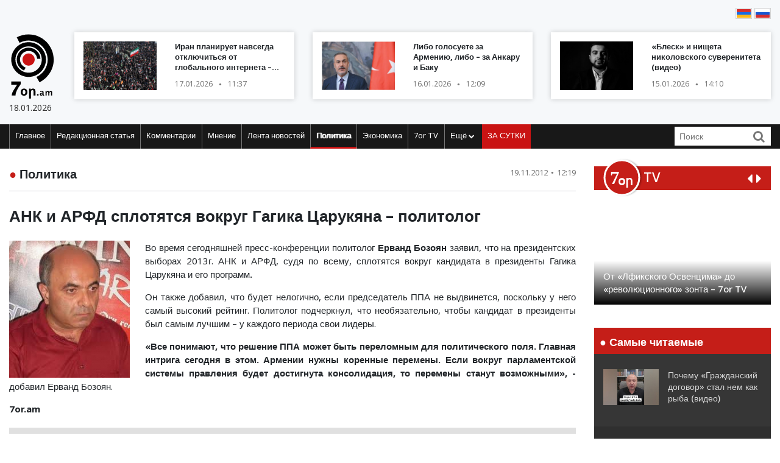

--- FILE ---
content_type: text/html; charset=UTF-8
request_url: https://www.7or.am/ru/news/view/43283/
body_size: 12017
content:
<!DOCTYPE html>
<!--[if lt IE 7]>
<html class="no-js lt-ie9 lt-ie8 lt-ie7"> <![endif]-->
<!--[if IE 7]>
<html class="no-js lt-ie9 lt-ie8"> <![endif]-->
<!--[if IE 8]>
<html class="no-js lt-ie9"> <![endif]-->
<!--[if gt IE 8]><!-->
<html class="no-js">
<!--<![endif]-->

<head>
    <meta charset="utf-8" />
    <meta http-equiv="X-UA-Compatible" content="IE=edge,chrome=1" />
    <title>АНК и АРФД сплотятся вокруг Гагика Царукяна –  политолог - Новости Армении</title>

    
    <meta property="og:title" content="АНК и АРФД сплотятся вокруг Гагика Царукяна –  политолог" />
                                <meta property="og:image" content="https://www.7or.am/images/news/big/2012/11/1353313414_ebwzwyan.jpg" />
                                    
        <meta property="og:type" content="article" />
    <meta property="og:url" content="https://www.7or.am/ru/news/view/43283/" />
    <meta name="description" content="«Все понимают,что  решение ППА может быть переломным для политического поля. Главная интрига сегодня в этом. Армении нужны коренные перемены. Если вокруг парламентской системы правления будет достигнута консолидация, то перемены станут возможными».">
    

    <meta property="og:site_name" content="www.7or.am" />
    <meta property="fb:admins" content="1642310508" />
    <meta property="fb:app_id" content="359645270729720"/>
    <meta name="viewport" content="width=device-width, initial-scale=1.0, maximum-scale=1.0, minimum-scale=1.0, user-scalable=no" />
    <link async rel="stylesheet" type="text/css" href="/css/font-awesome.css" />
    <link rel="apple-touch-icon" sizes="57x57" href="/img/favicons/apple-icon-57x57.png">
	<link rel="apple-touch-icon" sizes="60x60" href="/img/favicons/apple-icon-60x60.png">
	<link rel="apple-touch-icon" sizes="72x72" href="/img/favicons/apple-icon-72x72.png">
	<link rel="apple-touch-icon" sizes="76x76" href="/img/favicons/apple-icon-76x76.png">
	<link rel="apple-touch-icon" sizes="114x114" href="/img/favicons/apple-icon-114x114.png">
	<link rel="apple-touch-icon" sizes="120x120" href="/img/favicons/apple-icon-120x120.png">
	<link rel="apple-touch-icon" sizes="144x144" href="/img/favicons/apple-icon-144x144.png">
	<link rel="apple-touch-icon" sizes="152x152" href="/img/favicons/apple-icon-152x152.png">
	<link rel="apple-touch-icon" sizes="180x180" href="/img/favicons/apple-icon-180x180.png">
	<link rel="icon" type="image/png" sizes="192x192"  href="/img/favicons/android-icon-192x192.png">
	<link rel="icon" type="image/png" sizes="32x32" href="/img/favicons/favicon-32x32.png">
	<link rel="icon" type="image/png" sizes="96x96" href="/img/favicons/favicon-96x96.png">
	<link rel="icon" type="image/png" sizes="16x16" href="/img/favicons/favicon-16x16.png">
	<link rel="manifest" href="/img/favicons/manifest.json">
	<meta name="msapplication-TileColor" content="#ffffff">
	<meta name="msapplication-TileImage" content="/img/favicons/ms-icon-144x144.png">
	<meta name="theme-color" content="#ffffff">
    <!-- <link rel="stylesheet" type="text/css" href="css/bootstrap.css" />-->
    <link async rel="stylesheet" href="https://stackpath.bootstrapcdn.com/bootstrap/4.3.1/css/bootstrap.min.css" integrity="sha384-ggOyR0iXCbMQv3Xipma34MD+dH/1fQ784/j6cY/iJTQUOhcWr7x9JvoRxT2MZw1T" crossorigin="anonymous">
    <link async rel="stylesheet" type="text/css" href="/css/main.css" />
    <link async rel="stylesheet" type="text/css" href="/css/main-print.css" media="print" />
    <link async rel="stylesheet" href="https://cdn.jsdelivr.net/npm/simplebar@4.0.0/dist/simplebar.css">
    <script src="/js/vendor/modernizr-2.6.2-respond-1.1.0.min.js"></script>
    <script src="/js/vendor/jquery-3.4.1.min.js"></script>
    <!-- <script src="js/vendor/jquery-ui-1.11.4.min.js"></script>-->
    <script src="/js/vendor/moment-with-locales.min.js"></script>
    <script src="/js/vendor/bootstrap.min.js"></script>
    <script async src="https://platform.twitter.com/widgets.js" charset="utf-8"></script>
    <!--<script src="//localhost:35729/livereload.js"></script>-->
    <script>
        var myurl = "https://www.7or.am/ru";
    </script>
    <style>
	.fb-like>span, .fb-like>span>iframe { width:130px !important;}

    </style>
</head>

<body class="page-home">
    <div id="fb-root"></div>
        <!--<script async defer crossorigin="anonymous" src="https://connect.facebook.net/ru_RU/sdk.js#xfbml=1&version=v3.3"></script>-->
    <script async defer crossorigin="anonymous" src="https://connect.facebook.net/ru_RU/sdk.js#xfbml=1&version=v9.0&appId=359645270729720&autoLogAppEvents=1" nonce="gqhFzuxY"></script>
        <!--<div id="fb-root"></div>
<script async defer crossorigin="anonymous" src="https://connect.facebook.net/en_US/sdk.js#xfbml=1&version=v3.3"></script>-->
    <header>
        <section class="headerTop">
            <div class="container">
                                <section class="banner" style="padding-top: 10px;">
                              <!--       <a href="https://www.facebook.com/share/1GoFHwaarn/?mibextid=wwXIfr" target="_blank">
                        <img src="/img/banners/election-2025/banner-top.jpg" class="img-fluid d-none d-md-block d-lg-block" alt="Responsive image">
                        <img src="/img/banners/election-2025/banner-top-mobile.jpg" class="img-fluid d-xl-none d-lg-none d-md-none d-sm-block" alt="Responsive image">
                    </a> -->
                                </section>
                <section class="flags">
                    <div class="fb-like" data-href="https://www.facebook.com/7or.am/" data-width="130" data-layout="button_count" data-action="like" data-size="small" data-show-faces="true" data-share="false"></div>
                                                                                                                                                                                                                                                                                                                                                                                                                                                                                                                                                                                                                                                                                                        
                        
                                                                <a href="https://www.7or.am/am/news/view/43283/"><img src="/img/svg/7orhy.svg" /></a>                    <a href="https://www.7or.am/ru/news/view/43283/" > <img src="/img/svg/7orru.svg" /></a>                </section>
                <div class="row mt-2 align-items-center">
                    <div class="col-sm-12 col-lg-1">
                        <a href="https://www.7or.am/ru" title="7or.am" class="logo mobileLogo d-lg-none">
                            <img class="img-fluid" src="/img/svg/7orlogo1.svg" alt="" title="" />
                            <div>
                                <img src="/img/svg/7orlogo2.svg" alt="" title="" />
                                <span>18.01.2026</span>
                            </div>
                        </a>
                        <a href="https://www.7or.am/ru" class="logo d-none d-lg-block">
                            <img class="img-fluid" src="/img/svg/7orLogo.svg" alt="" title="" />
                            <div>
                                <span>18.01.2026</span>
                            </div>
                        </a>
                    </div>
                    <div class="col-12 d-block d-lg-none">
                        <section class="headerBottom">
                            <div class="menu-container">
                                <ul class="nav">
                                    <li class="nav-item dropdown" id="show-more">
                                        <a class="nav-link" href="#" role="button" aria-haspopup="true" aria-expanded="false"><i class="fa fa-bars"></i></a>
                                        <ul id="smallMenu">
                                            <li>
                                                <form class="form-inline nav-link">
                                                    <div class="input-group">
                                                        <input class="form-control-sm" type="search" placeholder="Որոնում…" aria-label="Search">
                                                        <div class="input-group-append">
                                                            <span class="searchIcon" type="submit"><i class="fa fa-search"></i></span>
                                                        </div>
                                                    </div>
                                                </form>
                                                <button type="button" class="close d-none" aria-label="Close">
                                                    <span aria-hidden="true">&times;</span>
                                                </button>
                                            </li>
                                            <li><a class="nav-link " href="https://www.7or.am/ru">Главное</a></li>
                                            				                            <li><a class="nav-link" href="https://www.7or.am/ru/news/category/15/xmbagrakan">Редакционная статья</a></li>
				                            				                            <li><a class="nav-link" href="https://www.7or.am/ru/news/category/18/meknabanutiun">Комментарии</a></li>
				                            				                            <li><a class="nav-link" href="https://www.7or.am/ru/news/category/16/karciq">Мнение</a></li>
				                            				                            <li><a class="nav-link" href="https://www.7or.am/ru/news/category/14/lrahos">Лента новостей</a></li>
				                            				                            <li><a class="nav-link" href="https://www.7or.am/ru/news/category/7/political">Политика</a></li>
				                            				                            <li><a class="nav-link" href="https://www.7or.am/ru/news/category/8/tntesakan">Экономика</a></li>
				                            				                            <li><a class="nav-link" href="https://www.7or.am/ru/news/category/35/7or-tv">7or TV</a></li>
				                            				                            			                                <li><a class="nav-link" href="https://www.7or.am/ru/news/category/13/tesanyut">Видео</a></li>
			                                			                                <li><a class="nav-link" href="https://www.7or.am/ru/news/category/20/tesasrah">Видеогалерея</a></li>
			                                			                                <li><a class="nav-link" href="https://www.7or.am/ru/news/category/19/cur_haeli">Кривое зеркало</a></li>
			                                			                                <li><a class="nav-link" href="https://www.7or.am/ru/news/category/6/uxix_xostq">Прямая речь</a></li>
			                                			                                <li><a class="nav-link" href="https://www.7or.am/ru/news/category/9/taracashrjan">Мир</a></li>
			                                			                                <li><a class="nav-link" href="https://www.7or.am/ru/news/category/17/harcazriuc">Интервью</a></li>
			                                                                        </ul>
                                    </li>
                                    <li class="nav-item flow"><a class="nav-link" href="https://www.7or.am/ru/news/orvahosq/">ЗА СУТКИ</a></li>
                                </ul>
                            </div>
                        </section>
                    </div>
                    <div class="col-sm-12 col-lg-11">
                        <div class="row">
												<div class="col-sm-12 col-md-4  d-none d-md-block d-lg-block d-xl-block">
                                <a href="https://www.7or.am/ru/news/view/288313/" class="newsBlock">
                                    <div class="row">
                                        <div class="col-sm-12 col-lg-5 ">
                                            <div class="newsBlockImg">
		                                        <div class="img" style="background-image: url('https://www.7or.am/images/news/thumb/2026/01/1768635617_upload-2026-01-12T181028Z_54579447_RC2QZIAU1XPV_RTRMADP_3_IRAN-ECONOMY-PROTESTS-pic_32ratio_900x600-900x600-90677.jpg')" title="Иран планирует навсегда отключиться от глобального интернета – «The Guardian»">
		                                        </div>
	                                        </div>
                                        </div>
                                        <div class="col-sm-12 col-lg-7">
                                            <div class="newsBlockTitle">
                                                <h2>Иран планирует навсегда отключиться от глобального интернета – «The Guardian»</h2>
                                                <p class="newsBlockDate d-flex">17.01.2026 <span>&#9679;</span> 11:37</p>
                                            </div>
                                        </div>
                                    </div>
                                </a>
                            </div>
												<div class="col-sm-12 col-md-4  d-none d-md-block d-lg-block d-xl-block">
                                <a href="https://www.7or.am/ru/news/view/288289/" class="newsBlock">
                                    <div class="row">
                                        <div class="col-sm-12 col-lg-5 ">
                                            <div class="newsBlockImg">
		                                        <div class="img" style="background-image: url('https://www.7or.am/images/news/thumb/2026/01/1768551047_BeFunky-collage4 - 2026-01-16T121031.438.jpg')" title="Либо голосуете за Армению, либо – за Анкару и Баку">
		                                        </div>
	                                        </div>
                                        </div>
                                        <div class="col-sm-12 col-lg-7">
                                            <div class="newsBlockTitle">
                                                <h2>Либо голосуете за Армению, либо – за Анкару и Баку</h2>
                                                <p class="newsBlockDate d-flex">16.01.2026 <span>&#9679;</span> 12:09</p>
                                            </div>
                                        </div>
                                    </div>
                                </a>
                            </div>
												<div class="col-sm-12 col-md-4  d-none d-md-block d-lg-block d-xl-block">
                                <a href="https://www.7or.am/ru/news/view/288274/" class="newsBlock">
                                    <div class="row">
                                        <div class="col-sm-12 col-lg-5 ">
                                            <div class="newsBlockImg">
		                                        <div class="img" style="background-image: url('https://www.7or.am/images/news/thumb/2026/01/1768472084_BeFunky-collage4 - 2026-01-15T141408.090.jpg')" title="«Блеск» и нищета николовского суверенитета (видео)">
		                                        </div>
	                                        </div>
                                        </div>
                                        <div class="col-sm-12 col-lg-7">
                                            <div class="newsBlockTitle">
                                                <h2>«Блеск» и нищета николовского суверенитета (видео)</h2>
                                                <p class="newsBlockDate d-flex">15.01.2026 <span>&#9679;</span> 14:10</p>
                                            </div>
                                        </div>
                                    </div>
                                </a>
                            </div>
						                        </div>
                    </div>
                </div>
            </div>
        </section>
        <section class="headerBottom d-none d-lg-block">
            <div class="container">
                <div class="menu-container">
                    <ul class="nav">
                        <li class="nav-item "><a class="nav-link " href="https://www.7or.am/ru" title="Главное">Главное</a></li>
                                                <li class="nav-item "><a class="nav-link" href="https://www.7or.am/ru/news/category/15/xmbagrakan">Редакционная статья</a></li>
                                                <li class="nav-item "><a class="nav-link" href="https://www.7or.am/ru/news/category/18/meknabanutiun">Комментарии</a></li>
                                                <li class="nav-item "><a class="nav-link" href="https://www.7or.am/ru/news/category/16/karciq">Мнение</a></li>
                                                <li class="nav-item "><a class="nav-link" href="https://www.7or.am/ru/news/category/14/lrahos">Лента новостей</a></li>
                                                <li class="nav-item active"><a class="nav-link" href="https://www.7or.am/ru/news/category/7/political">Политика</a></li>
                                                <li class="nav-item "><a class="nav-link" href="https://www.7or.am/ru/news/category/8/tntesakan">Экономика</a></li>
                                                <li class="nav-item "><a class="nav-link" href="https://www.7or.am/ru/news/category/35/7or-tv">7or TV</a></li>
                                                <li class="nav-item dropdown">
                            <a class="nav-link dropdown-toggle" href="#" id="navbarDropdownMenuLink" role="button"
                               data-toggle="dropdown"
                               aria-haspopup="true" aria-expanded="false">Ещё <i class="fa fa-chevron-down"></i></a>
                            <ul class="dropdown-menu" aria-labelledby="navbarDropdownMenuLink">
                                                                <li><a href="https://www.7or.am/ru/news/category/7/political">Политика</a></li>
                                                                <li><a href="https://www.7or.am/ru/news/category/8/tntesakan">Экономика</a></li>
                                                                <li><a href="https://www.7or.am/ru/news/category/13/tesanyut">Видео</a></li>
                                                                <li><a href="https://www.7or.am/ru/news/category/20/tesasrah">Видеогалерея</a></li>
                                                                <li><a href="https://www.7or.am/ru/news/category/19/cur_haeli">Кривое зеркало</a></li>
                                                                <li><a href="https://www.7or.am/ru/news/category/6/uxix_xostq">Прямая речь</a></li>
                                                                <li><a href="https://www.7or.am/ru/news/category/9/taracashrjan">Мир</a></li>
                                                                <li><a href="https://www.7or.am/ru/news/category/17/harcazriuc">Интервью</a></li>
                                                                
                            </ul>
                        </li>
                        <li class="nav-item flow d-none d-sm-block"><a class="nav-link" href="https://www.7or.am/ru/news/orvahosq/">ЗА СУТКИ</a>
                        </li>
                    </ul>
                    <div class="d-flex col-sm-3 col-lg-2">
                        <form class="form-inline">
                            <div class="input-group">
                                <input class="form-control-sm" type="search" placeholder="Поиск" aria-label="Search">
                                <div class="input-group-append">
                                    <span class="searchIcon" type="submit"><i class="fa fa-search"></i></span>
                                </div>
                            </div>
                        </form>
                    </div>
                </div>
            </div>
        </section>
    </header>
    <script>
        
        $(document).ready(function(){
            $(".searchIcon").click(function() {
                var searchtext = $(this).parents("form").submit();
                return false;
            });
            $('input[type="search"]').parents("form").submit(function(e){
                var searchtext = $(this).find('input[type="search"]').val();
                if (searchtext.length < 3)
                    return false;
                document.location.href = myurl + "/news/search/" + searchtext;
                return false;
            });
        });
        
    </script>
<section class="content inner-content page-details">
    <div class="container">
        <div class="row">
            <div class="col-12 col-md-8 col-lg-9">
                <div class="clearfix">
                    <h2 class="contentTitle float-left"><span>&#9679;</span> <a href="https://www.7or.am/ru/news/category/7/political">Политика</a></h2>
                    <p class="newsBlockDate d-flex float-right">19.11.2012 <span>&#9679;</span> 12:19</p>
                </div>
                <hr>
                <div class="commentaryContent">
                    <h3>
                        АНК и АРФД сплотятся вокруг Гагика Царукяна –  политолог
                    </h3>
                    <div>
                                                    <img class="img-fluid" src="https://www.7or.am/images/news/big/2012/11/1353313414_ebwzwyan.jpg" alt="АНК и АРФД сплотятся вокруг Гагика Царукяна –  политолог" title="АНК и АРФД сплотятся вокруг Гагика Царукяна –  политолог">
                                                <p style="text-align: justify;">Во время сегодняшней пресс-конференции политолог <strong>Ерванд Бозоян </strong>заявил, что на президентских выборах 2013г. АНК и АРФД, судя по всему, сплотятся вокруг кандидата в президенты Гагика Царукяна и его программ<strong>.</strong></p>
<p style="text-align: justify;">Он также добавил, что будет нелогично, если председатель ППА не выдвинется, поскольку у него самый высокий рейтинг. Политолог подчеркнул, что необязательно, чтобы кандидат в президенты был самым лучшим &ndash; у каждого периода свои лидеры.</p>
<p style="text-align: justify;"><strong>&laquo;Все понимают, что решение ППА может быть переломным для политического поля. Главная интрига сегодня в этом. Армении нужны коренные перемены. Если вокруг парламентской системы правления будет достигнута консолидация, то перемены станут возможными&raquo;, - </strong>добавил Ерванд Бозоян.<strong></strong></p>
<p align="right"><strong>7or.am</strong></p>
                        
                    </div>
                </div>
                <div style="background-color: #E0E0E0; width:100%; padding:5px;margin-top: 5px;">
                         <div class="sharethis-inline-share-buttons"></div>
                </div>
                <section class="commentary ">
    <h2 class="contentTitle"><span>&#9679; </span>  Последние материалы этого заголовка</h2>
    <div class="row">
                <div class="col-12 col-md-4">
    <a href="https://www.7or.am/ru/news/view/288300/" class="newsBlock">
        <div class="newsImg">
            <div class="img" style="background-image: url('https://www.7or.am/images/news/big/2026/01/1768565243_3.jpg')"></div>
        </div>
        
        <div class="newsBlockTitle">
            <h2>Как Ален Симонян тратит премию – Арегназ Манукян (видео)</h2>
            <p class="newsBlockDate d-flex">16.01.2026 <span>&#9679;</span> 16:20</p>
        </div>
                <div class="newsBlockText">
            <p>В реальности именно это и есть проводимая против Армении гибридная война</p>
        </div>
            </a>
</div>
                <div class="col-12 col-md-4">
    <a href="https://www.7or.am/ru/news/view/288297/" class="newsBlock">
        <div class="newsImg">
            <div class="img" style="background-image: url('https://www.7or.am/images/news/big/2026/01/1768559243_3.jpg')"></div>
        </div>
        
        <div class="newsBlockTitle">
            <h2>Самвела Карапетяна вновь увозят из дома в изолятор СНБ</h2>
            <p class="newsBlockDate d-flex">16.01.2026 <span>&#9679;</span> 14:16</p>
        </div>
                <div class="newsBlockText">
            <p>Апелляционный антикоррупционный суд отменил решение судьи Саркиса Петросяна о применении в отношении Самвела Карапетяна меры пресечения в виде домашнего ареста.</p>
        </div>
            </a>
</div>
                <div class="col-12 col-md-4">
    <a href="https://www.7or.am/ru/news/view/288292/" class="newsBlock">
        <div class="newsImg">
            <div class="img" style="background-image: url('https://www.7or.am/images/news/big/2026/01/1768554431_BeFunky-collage4 - 2026-01-16T130704.238.jpg')"></div>
        </div>
        
        <div class="newsBlockTitle">
            <h2>Напряжённая обстановка&#58; журналистов выводят из здания Национального собрания (видео)</h2>
            <p class="newsBlockDate d-flex">16.01.2026 <span>&#9679;</span> 13:04</p>
        </div>
                <div class="newsBlockText">
            <p>Напряжённая обстановка.</p>
        </div>
            </a>
</div>
                <div class="col-12 col-md-4">
    <a href="https://www.7or.am/ru/news/view/288290/" class="newsBlock">
        <div class="newsImg">
            <div class="img" style="background-image: url('https://www.7or.am/images/news/big/2026/01/1768551219_BeFunky-collage4 - 2026-01-16T121245.611.jpg')"></div>
        </div>
        
        <div class="newsBlockTitle">
            <h2>Пашиняну важно втянуть Россию в работы по «коридору Трампа», чтобы «перевести стрелки» на случай критики – Затулин</h2>
            <p class="newsBlockDate d-flex">16.01.2026 <span>&#9679;</span> 12:12</p>
        </div>
                <div class="newsBlockText">
            <p>Армения обратилась к России за помощью в решении вопроса восстановления участков железных дорог из Армении к границам Азербайджана и Турции.</p>
        </div>
            </a>
</div>
                <div class="col-12 col-md-4">
    <a href="https://www.7or.am/ru/news/view/288283/" class="newsBlock">
        <div class="newsImg">
            <div class="img" style="background-image: url('https://www.7or.am/images/news/big/2026/01/1768490532_3.jpg')"></div>
        </div>
        
        <div class="newsBlockTitle">
            <h2>Как Ален Симонян проводит отпуск в Таиланде с украинской певицей Лободой (видео)</h2>
            <p class="newsBlockDate d-flex">15.01.2026 <span>&#9679;</span> 19:20</p>
        </div>
                <div class="newsBlockText">
            <p>Симонян находится в отпуске.</p>
        </div>
            </a>
</div>
                <div class="col-12 col-md-4">
    <a href="https://www.7or.am/ru/news/view/288275/" class="newsBlock">
        <div class="newsImg">
            <div class="img" style="background-image: url('https://www.7or.am/images/news/big/2026/01/1768477045_3.jpg')"></div>
        </div>
        
        <div class="newsBlockTitle">
            <h2>Андраник Теванян&#58; «Никол – чужой среди своих и свой среди чужих» (видео)</h2>
            <p class="newsBlockDate d-flex">15.01.2026 <span>&#9679;</span> 15:28</p>
        </div>
                <div class="newsBlockText">
            <p>Друзья и враги Пашиняна.</p>
        </div>
            </a>
</div>
            </div>
</section>            </div>
            <div class="col-12 col-md-4 col-lg-3">
                <section class="sidebar">
                    <div id="carouselControls" class="carousel slide" data-interval="false">
        <div class="carousel-inner">
            <div class="carousel-header">
                <script src="https://apis.google.com/js/platform.js"></script>
                <div class="logo-label">
                    <a href="https://www.7or.am/ru/news/category/35/7or-tv">
                        <img src="/img/svg/7ortv.svg" alt="logo">
                    </a>
                        <h2> TV</h2>
                </div>
                <div class="carousel-controls">
                    <a class="" href="#carouselControls" role="button" data-slide="prev">
                        <!--<span class="carousel-control-prev-icon" aria-hidden="true"></span>-->
                        <i class="fa fa-caret-left"></i>
                        <span class="sr-only">Previous</span>
                    </a>
                    <a class="" href="#carouselControls" role="button" data-slide="next">
                        <i class="fa fa-caret-right"></i>
                        <span class="sr-only">Next</span>
                    </a>
                </div>
                <div class="g-ytsubscribe" data-channelid="UCPa14mBWNioWR3aBSsOShCA" data-layout="default" data-count="hidden"></div>
            </div>

                            <div class="carousel-item item active">
                    <iframe data-url="https://www.youtube.com/embed/VjrEPqdYoLs?rel=0&autoplay=1&mute=1" width="266" height="190" src="https://www.youtube.com/embed/VjrEPqdYoLs?rel=0&autoplay=1&mute=1" frameborder="0" allow="accelerometer;  encrypted-media; gyroscope; picture-in-picture" allowfullscreen></iframe>

                    <!-- div class="fb-video" data-href="https://www.facebook.com/facebook/videos/VjrEPqdYoLs/" data-width="266" data-show-text="false" data-allowfullscreen

="true" data-autoplay="true">
                    </div-->
                    <div class="carousel-caption">
                        <h5>От «Лфикского Освенцима» до «революционного» зонта – 7or TV</h5>
                    </div>
                </div>
                            <div class="carousel-item item ">
                    <iframe data-url="https://www.youtube.com/embed/r-bQl-nEc04?rel=0&autoplay=1&mute=1" width="266" height="190" src="https://www.youtube.com/embed/r-bQl-nEc04?rel=0&autoplay=1&mute=1" frameborder="0" allow="accelerometer;  encrypted-media; gyroscope; picture-in-picture" allowfullscreen></iframe>

                    <!-- div class="fb-video" data-href="https://www.facebook.com/facebook/videos/r-bQl-nEc04/" data-width="266" data-show-text="false" data-allowfullscreen

="true" data-autoplay="true">
                    </div-->
                    <div class="carousel-caption">
                        <h5>Как Никол предал Арцах и Армению и обманул армянский народ – 7or TV</h5>
                    </div>
                </div>
                            <div class="carousel-item item ">
                    <iframe data-url="https://www.youtube.com/embed/Fx1z54FPt2c?rel=0&autoplay=1&mute=1" width="266" height="190" src="https://www.youtube.com/embed/Fx1z54FPt2c?rel=0&autoplay=1&mute=1" frameborder="0" allow="accelerometer;  encrypted-media; gyroscope; picture-in-picture" allowfullscreen></iframe>

                    <!-- div class="fb-video" data-href="https://www.facebook.com/facebook/videos/Fx1z54FPt2c/" data-width="266" data-show-text="false" data-allowfullscreen

="true" data-autoplay="true">
                    </div-->
                    <div class="carousel-caption">
                        <h5>Николовская ложь (ретро) – 7or TV</h5>
                    </div>
                </div>
                            <div class="carousel-item item ">
                    <iframe data-url="https://www.youtube.com/embed/soZH997eJ8k?rel=0&autoplay=1&mute=1" width="266" height="190" src="https://www.youtube.com/embed/soZH997eJ8k?rel=0&autoplay=1&mute=1" frameborder="0" allow="accelerometer;  encrypted-media; gyroscope; picture-in-picture" allowfullscreen></iframe>

                    <!-- div class="fb-video" data-href="https://www.facebook.com/facebook/videos/soZH997eJ8k/" data-width="266" data-show-text="false" data-allowfullscreen

="true" data-autoplay="true">
                    </div-->
                    <div class="carousel-caption">
                        <h5>Николовские «отмазки» на тему войны и жертв – 7or TV</h5>
                    </div>
                </div>
                            <div class="carousel-item item ">
                    <iframe data-url="https://www.youtube.com/embed/wqq5Au2Vzww?rel=0&autoplay=1&mute=1" width="266" height="190" src="https://www.youtube.com/embed/wqq5Au2Vzww?rel=0&autoplay=1&mute=1" frameborder="0" allow="accelerometer;  encrypted-media; gyroscope; picture-in-picture" allowfullscreen></iframe>

                    <!-- div class="fb-video" data-href="https://www.facebook.com/facebook/videos/wqq5Au2Vzww/" data-width="266" data-show-text="false" data-allowfullscreen

="true" data-autoplay="true">
                    </div-->
                    <div class="carousel-caption">
                        <h5>Чучело Эрдогана – 7or TV</h5>
                    </div>
                </div>
                    </div>
    </div>                <section class="most-read ">
    <h2 class="sidebarTitle"><span>&#9679;</span> Самые читаемые</h2>
    <div></div>
        <div class="sidebarNewsBlock">
        <div class="row">
            <div class="col-5">
                <div class="newsBlockImg">
                    <img class="img-fluid" src="https://www.7or.am/images/news/thumb/2026/01/1768557668_BeFunky-collage4 - 2026-01-16T140102.940.jpg" alt="headerImg" />
                </div>
            </div>
            <div class="col-7">
                <div class="newsBlockTitle">
                    <h2><a href="https://www.7or.am/ru/news/view/288295/">Почему «Гражданский договор» стал нем как рыба (видео)</a></h2>
                </div>
            </div>
        </div>
    </div>
        <div class="sidebarNewsBlock">
        <div class="row">
            <div class="col-5">
                <div class="newsBlockImg">
                    <img class="img-fluid" src="https://www.7or.am/images/news/thumb/2026/01/1768477045_3.jpg" alt="headerImg" />
                </div>
            </div>
            <div class="col-7">
                <div class="newsBlockTitle">
                    <h2><a href="https://www.7or.am/ru/news/view/288275/">Андраник Теванян&#58; «Никол – чужой среди своих и свой среди чужих» (видео)</a></h2>
                </div>
            </div>
        </div>
    </div>
        <div class="sidebarNewsBlock">
        <div class="row">
            <div class="col-5">
                <div class="newsBlockImg">
                    <img class="img-fluid" src="https://www.7or.am/images/news/thumb/2026/01/1768403520_3.jpg" alt="headerImg" />
                </div>
            </div>
            <div class="col-7">
                <div class="newsBlockTitle">
                    <h2><a href="https://www.7or.am/ru/news/view/288250/">Никол Пашинян раздаёт «государственные» предвыборные взятки (видео)</a></h2>
                </div>
            </div>
        </div>
    </div>
        <div class="sidebarNewsBlock">
        <div class="row">
            <div class="col-5">
                <div class="newsBlockImg">
                    <img class="img-fluid" src="https://www.7or.am/images/news/thumb/2026/01/1768385465_615730437_1539801750469607_4733514824237717969_n.jpg" alt="headerImg" />
                </div>
            </div>
            <div class="col-7">
                <div class="newsBlockTitle">
                    <h2><a href="https://www.7or.am/ru/news/view/288235/">«Зангезурский коридор» в упаковке «TRIPP»&#58; что делать и какова наша альтернатива?</a></h2>
                </div>
            </div>
        </div>
    </div>
        <div class="sidebarNewsBlock">
        <div class="row">
            <div class="col-5">
                <div class="newsBlockImg">
                    <img class="img-fluid" src="https://www.7or.am/images/news/thumb/2026/01/1768309526_3.jpg" alt="headerImg" />
                </div>
            </div>
            <div class="col-7">
                <div class="newsBlockTitle">
                    <h2><a href="https://www.7or.am/ru/news/view/288209/">После 44-дневной войны Пашинян и Сукиасян планировали войти в бензиновый бизнес с помощью Азербайджана</a></h2>
                </div>
            </div>
        </div>
    </div>
        <div class="sidebarNewsBlock">
        <div class="row">
            <div class="col-5">
                <div class="newsBlockImg">
                    <img class="img-fluid" src="https://www.7or.am/images/news/thumb/2026/01/1768224423_3.jpg" alt="headerImg" />
                </div>
            </div>
            <div class="col-7">
                <div class="newsBlockTitle">
                    <h2><a href="https://www.7or.am/ru/news/view/288185/">Соратники или соучастники? (видео)</a></h2>
                </div>
            </div>
        </div>
    </div>
    </section>                <section class="news-flow">
    <h2 class="sidebarTitle"><span>&#9679;</span> <a href="https://www.7or.am/ru/news/category/14/lrahos">ЛЕНТА НОВОСТЕЙ</a></h2>
    <div class="flowContainer">
        <div data-simplebar data-simplebar-auto-hide="false">
                        <div class="newsBlock">
                <div class="row">
                    <div class="col-5">
                        <div class="newsBlockImg">
                            <img class="img-fluid" src="https://www.7or.am/images/news/thumb/2026/01/1768635617_upload-2026-01-12T181028Z_54579447_RC2QZIAU1XPV_RTRMADP_3_IRAN-ECONOMY-PROTESTS-pic_32ratio_900x600-900x600-90677.jpg" alt="headerImg" />
                        </div>
                    </div>
                    <div class="col-7">
                        <div class="newsBlockTitle">
                            <h2><a href="https://www.7or.am/ru/news/view/288313/">Иран планирует навсегда отключиться от глобального интернета – «The Guardian»</a>
                            </h2>
                            <p class="newsBlockDate d-flex">17.01.2026 <span>&#9679;</span> 11:37</p>
                        </div>
                    </div>
                </div>
            </div>
                        <div class="newsBlock">
                <div class="row">
                    <div class="col-5">
                        <div class="newsBlockImg">
                            <img class="img-fluid" src="https://www.7or.am/images/news/thumb/2026/01/1768633940_be funky7z44 - 2026-01-17T111203.142.jpg" alt="headerImg" />
                        </div>
                    </div>
                    <div class="col-7">
                        <div class="newsBlockTitle">
                            <h2><a href="https://www.7or.am/ru/news/view/288312/">Крупный пожар в элитной новостройке в Абовяне&#58; эвакуированы 15 человек</a>
                            </h2>
                            <p class="newsBlockDate d-flex">17.01.2026 <span>&#9679;</span> 11:11</p>
                        </div>
                    </div>
                </div>
            </div>
                        <div class="newsBlock">
                <div class="row">
                    <div class="col-5">
                        <div class="newsBlockImg">
                            <img class="img-fluid" src="https://www.7or.am/images/news/thumb/2026/01/1768633827_telegram-cloud-photo-size-2-5422872141281037297-y.jpg" alt="headerImg" />
                        </div>
                    </div>
                    <div class="col-7">
                        <div class="newsBlockTitle">
                            <h2><a href="https://www.7or.am/ru/news/view/288311/">Кличко призвал жителей Киева покинуть город из-за энергетического кризиса</a>
                            </h2>
                            <p class="newsBlockDate d-flex">17.01.2026 <span>&#9679;</span> 11:07</p>
                        </div>
                    </div>
                </div>
            </div>
                        <div class="newsBlock">
                <div class="row">
                    <div class="col-5">
                        <div class="newsBlockImg">
                            <img class="img-fluid" src="https://www.7or.am/images/news/thumb/2026/01/1768633376_20250925_zia_d204_378.jpg" alt="headerImg" />
                        </div>
                    </div>
                    <div class="col-7">
                        <div class="newsBlockTitle">
                            <h2><a href="https://www.7or.am/ru/news/view/288308/">США направят к Ирану эскадрильи истребителей и системы ПРО</a>
                            </h2>
                            <p class="newsBlockDate d-flex">17.01.2026 <span>&#9679;</span> 10:52</p>
                        </div>
                    </div>
                </div>
            </div>
                        <div class="newsBlock">
                <div class="row">
                    <div class="col-5">
                        <div class="newsBlockImg">
                            <img class="img-fluid" src="https://www.7or.am/images/news/thumb/2026/01/1768565243_3.jpg" alt="headerImg" />
                        </div>
                    </div>
                    <div class="col-7">
                        <div class="newsBlockTitle">
                            <h2><a href="https://www.7or.am/ru/news/view/288300/">Как Ален Симонян тратит премию – Арегназ Манукян (видео)</a>
                            </h2>
                            <p class="newsBlockDate d-flex">16.01.2026 <span>&#9679;</span> 16:20</p>
                        </div>
                    </div>
                </div>
            </div>
                        <div class="newsBlock">
                <div class="row">
                    <div class="col-5">
                        <div class="newsBlockImg">
                            <img class="img-fluid" src="https://www.7or.am/images/news/thumb/2026/01/1768564811_20251015_gaf_ic07_916.jpg" alt="headerImg" />
                        </div>
                    </div>
                    <div class="col-7">
                        <div class="newsBlockTitle">
                            <h2><a href="https://www.7or.am/ru/news/view/288303/">Фон дер Ляйен и Трамп могут обсудить переговоры по Украине в Давосе – «El País»</a>
                            </h2>
                            <p class="newsBlockDate d-flex">16.01.2026 <span>&#9679;</span> 16:00</p>
                        </div>
                    </div>
                </div>
            </div>
                        <div class="newsBlock">
                <div class="row">
                    <div class="col-5">
                        <div class="newsBlockImg">
                            <img class="img-fluid" src="https://www.7or.am/images/news/thumb/2026/01/1768562999_RIA_8790493-pic_32ratio_900x600-900x600-50436.jpg" alt="headerImg" />
                        </div>
                    </div>
                    <div class="col-7">
                        <div class="newsBlockTitle">
                            <h2><a href="https://www.7or.am/ru/news/view/288302/">Путин созвонился с президентом Ирана после беседы с Нетаньяху</a>
                            </h2>
                            <p class="newsBlockDate d-flex">16.01.2026 <span>&#9679;</span> 15:28</p>
                        </div>
                    </div>
                </div>
            </div>
                        <div class="newsBlock">
                <div class="row">
                    <div class="col-5">
                        <div class="newsBlockImg">
                            <img class="img-fluid" src="https://www.7or.am/images/news/thumb/2026/01/1768559243_3.jpg" alt="headerImg" />
                        </div>
                    </div>
                    <div class="col-7">
                        <div class="newsBlockTitle">
                            <h2><a href="https://www.7or.am/ru/news/view/288297/">Самвела Карапетяна вновь увозят из дома в изолятор СНБ</a>
                            </h2>
                            <p class="newsBlockDate d-flex">16.01.2026 <span>&#9679;</span> 14:16</p>
                        </div>
                    </div>
                </div>
            </div>
                        <div class="newsBlock">
                <div class="row">
                    <div class="col-5">
                        <div class="newsBlockImg">
                            <img class="img-fluid" src="https://www.7or.am/images/news/thumb/2026/01/1768554431_BeFunky-collage4 - 2026-01-16T130704.238.jpg" alt="headerImg" />
                        </div>
                    </div>
                    <div class="col-7">
                        <div class="newsBlockTitle">
                            <h2><a href="https://www.7or.am/ru/news/view/288292/">Напряжённая обстановка&#58; журналистов выводят из здания Национального собрания (видео)</a>
                            </h2>
                            <p class="newsBlockDate d-flex">16.01.2026 <span>&#9679;</span> 13:04</p>
                        </div>
                    </div>
                </div>
            </div>
                        <div class="newsBlock">
                <div class="row">
                    <div class="col-5">
                        <div class="newsBlockImg">
                            <img class="img-fluid" src="https://www.7or.am/images/news/thumb/2026/01/1768551328_1768517033-1694-large.jpeg" alt="headerImg" />
                        </div>
                    </div>
                    <div class="col-7">
                        <div class="newsBlockTitle">
                            <h2><a href="https://www.7or.am/ru/news/view/288291/">США заключили торговую сделку с Тайванем и получат $250 млрд инвестиций</a>
                            </h2>
                            <p class="newsBlockDate d-flex">16.01.2026 <span>&#9679;</span> 12:25</p>
                        </div>
                    </div>
                </div>
            </div>
                        <div class="newsBlock">
                <div class="row">
                    <div class="col-5">
                        <div class="newsBlockImg">
                            <img class="img-fluid" src="https://www.7or.am/images/news/thumb/2026/01/1768551219_BeFunky-collage4 - 2026-01-16T121245.611.jpg" alt="headerImg" />
                        </div>
                    </div>
                    <div class="col-7">
                        <div class="newsBlockTitle">
                            <h2><a href="https://www.7or.am/ru/news/view/288290/">Пашиняну важно втянуть Россию в работы по «коридору Трампа», чтобы «перевести стрелки» на случай критики – Затулин</a>
                            </h2>
                            <p class="newsBlockDate d-flex">16.01.2026 <span>&#9679;</span> 12:12</p>
                        </div>
                    </div>
                </div>
            </div>
                        <div class="newsBlock">
                <div class="row">
                    <div class="col-5">
                        <div class="newsBlockImg">
                            <img class="img-fluid" src="https://www.7or.am/images/news/thumb/2026/01/1768545987_2025-06-14T144501Z_1621860145_RC2E2FAF3J24_RTRMADP_3_IRAN-NUCLEAR-ISRAEL-pic_32ratio_900x600-900x600-6152.jpg" alt="headerImg" />
                        </div>
                    </div>
                    <div class="col-7">
                        <div class="newsBlockTitle">
                            <h2><a href="https://www.7or.am/ru/news/view/288286/">Экс-президента Южной Кореи приговорили к 5 годам тюрьмы</a>
                            </h2>
                            <p class="newsBlockDate d-flex">16.01.2026 <span>&#9679;</span> 10:44</p>
                        </div>
                    </div>
                </div>
            </div>
                        <div class="newsBlock">
                <div class="row">
                    <div class="col-5">
                        <div class="newsBlockImg">
                            <img class="img-fluid" src="https://www.7or.am/images/news/thumb/2026/01/1768542560_32-pic_32ratio_900x600-900x600-70757.jpg" alt="headerImg" />
                        </div>
                    </div>
                    <div class="col-7">
                        <div class="newsBlockTitle">
                            <h2><a href="https://www.7or.am/ru/news/view/288285/">Трамп объявил о переходе ко второму этапу мирного плана по сектору Газа</a>
                            </h2>
                            <p class="newsBlockDate d-flex">16.01.2026 <span>&#9679;</span> 09:45</p>
                        </div>
                    </div>
                </div>
            </div>
                        <div class="newsBlock">
                <div class="row">
                    <div class="col-5">
                        <div class="newsBlockImg">
                            <img class="img-fluid" src="https://www.7or.am/images/news/thumb/2026/01/1768490532_3.jpg" alt="headerImg" />
                        </div>
                    </div>
                    <div class="col-7">
                        <div class="newsBlockTitle">
                            <h2><a href="https://www.7or.am/ru/news/view/288283/">Как Ален Симонян проводит отпуск в Таиланде с украинской певицей Лободой (видео)</a>
                            </h2>
                            <p class="newsBlockDate d-flex">15.01.2026 <span>&#9679;</span> 19:20</p>
                        </div>
                    </div>
                </div>
            </div>
                        <div class="newsBlock">
                <div class="row">
                    <div class="col-5">
                        <div class="newsBlockImg">
                            <img class="img-fluid" src="https://www.7or.am/images/news/thumb/2026/01/1768480706_32-pic_32ratio_900x600-900x600-70757.jpg" alt="headerImg" />
                        </div>
                    </div>
                    <div class="col-7">
                        <div class="newsBlockTitle">
                            <h2><a href="https://www.7or.am/ru/news/view/288278/">Участие Вэнса в переговорах о Гренландии обеспокоило Европу – «Politico»</a>
                            </h2>
                            <p class="newsBlockDate d-flex">15.01.2026 <span>&#9679;</span> 16:34</p>
                        </div>
                    </div>
                </div>
            </div>
                        <div class="newsBlock">
                <div class="row">
                    <div class="col-5">
                        <div class="newsBlockImg">
                            <img class="img-fluid" src="https://www.7or.am/images/news/thumb/2026/01/1768476903_2025-06-14T144501Z_1621860145_RC2E2FAF3J24_RTRMADP_3_IRAN-NUCLEAR-ISRAEL-pic_32ratio_900x600-900x600-6152.jpg" alt="headerImg" />
                        </div>
                    </div>
                    <div class="col-7">
                        <div class="newsBlockTitle">
                            <h2><a href="https://www.7or.am/ru/news/view/288276/">США намерены хранить венесуэльскую нефть в карибских владениях Нидерландов</a>
                            </h2>
                            <p class="newsBlockDate d-flex">15.01.2026 <span>&#9679;</span> 15:30</p>
                        </div>
                    </div>
                </div>
            </div>
                        <div class="newsBlock">
                <div class="row">
                    <div class="col-5">
                        <div class="newsBlockImg">
                            <img class="img-fluid" src="https://www.7or.am/images/news/thumb/2026/01/1768477045_3.jpg" alt="headerImg" />
                        </div>
                    </div>
                    <div class="col-7">
                        <div class="newsBlockTitle">
                            <h2><a href="https://www.7or.am/ru/news/view/288275/">Андраник Теванян&#58; «Никол – чужой среди своих и свой среди чужих» (видео)</a>
                            </h2>
                            <p class="newsBlockDate d-flex">15.01.2026 <span>&#9679;</span> 15:28</p>
                        </div>
                    </div>
                </div>
            </div>
                        <div class="newsBlock">
                <div class="row">
                    <div class="col-5">
                        <div class="newsBlockImg">
                            <img class="img-fluid" src="https://www.7or.am/images/news/thumb/2026/01/1768469881_Безымянный.jpg" alt="headerImg" />
                        </div>
                    </div>
                    <div class="col-7">
                        <div class="newsBlockTitle">
                            <h2><a href="https://www.7or.am/ru/news/view/288271/">Трамп не хочет затяжного конфликта с Ираном, но готов нанести быстрый удар – NBC</a>
                            </h2>
                            <p class="newsBlockDate d-flex">15.01.2026 <span>&#9679;</span> 13:37</p>
                        </div>
                    </div>
                </div>
            </div>
                        <div class="newsBlock">
                <div class="row">
                    <div class="col-5">
                        <div class="newsBlockImg">
                            <img class="img-fluid" src="https://www.7or.am/images/news/thumb/2026/01/1768467622_Безымянный.jpg" alt="headerImg" />
                        </div>
                    </div>
                    <div class="col-7">
                        <div class="newsBlockTitle">
                            <h2><a href="https://www.7or.am/ru/news/view/288269/">ЕС принял решение снизить потолок цены на российскую нефть</a>
                            </h2>
                            <p class="newsBlockDate d-flex">15.01.2026 <span>&#9679;</span> 12:54</p>
                        </div>
                    </div>
                </div>
            </div>
                        <div class="newsBlock">
                <div class="row">
                    <div class="col-5">
                        <div class="newsBlockImg">
                            <img class="img-fluid" src="https://www.7or.am/images/news/thumb/2026/01/1768461283_711866_O.png" alt="headerImg" />
                        </div>
                    </div>
                    <div class="col-7">
                        <div class="newsBlockTitle">
                            <h2><a href="https://www.7or.am/ru/news/view/288266/">Макрон анонсировал военные учения «Арктическая выносливость» в Гренландии</a>
                            </h2>
                            <p class="newsBlockDate d-flex">15.01.2026 <span>&#9679;</span> 11:12</p>
                        </div>
                    </div>
                </div>
            </div>
                        <div class="newsBlock">
                <div class="row">
                    <div class="col-5">
                        <div class="newsBlockImg">
                            <img class="img-fluid" src="https://www.7or.am/images/news/thumb/2026/01/1768458029_3.jpg" alt="headerImg" />
                        </div>
                    </div>
                    <div class="col-7">
                        <div class="newsBlockTitle">
                            <h2><a href="https://www.7or.am/ru/news/view/288261/">Установлению мира на Украине препятствует не Путин, а Зеленский – Трамп</a>
                            </h2>
                            <p class="newsBlockDate d-flex">15.01.2026 <span>&#9679;</span> 10:17</p>
                        </div>
                    </div>
                </div>
            </div>
                        <div class="newsBlock">
                <div class="row">
                    <div class="col-5">
                        <div class="newsBlockImg">
                            <img class="img-fluid" src="https://www.7or.am/images/news/thumb/2026/01/1768457036_347684385980534.jpeg" alt="headerImg" />
                        </div>
                    </div>
                    <div class="col-7">
                        <div class="newsBlockTitle">
                            <h2><a href="https://www.7or.am/ru/news/view/288256/">Иран закрыл свое воздушное пространство</a>
                            </h2>
                            <p class="newsBlockDate d-flex">15.01.2026 <span>&#9679;</span> 09:59</p>
                        </div>
                    </div>
                </div>
            </div>
                        <div class="newsBlock">
                <div class="row">
                    <div class="col-5">
                        <div class="newsBlockImg">
                            <img class="img-fluid" src="https://www.7or.am/images/news/thumb/2026/01/1768394288_3.jpg" alt="headerImg" />
                        </div>
                    </div>
                    <div class="col-7">
                        <div class="newsBlockTitle">
                            <h2><a href="https://www.7or.am/ru/news/view/288248/">Найдено тело армянского военнослужащего с огнестрельным ранением</a>
                            </h2>
                            <p class="newsBlockDate d-flex">14.01.2026 <span>&#9679;</span> 16:38</p>
                        </div>
                    </div>
                </div>
            </div>
                        <div class="newsBlock">
                <div class="row">
                    <div class="col-5">
                        <div class="newsBlockImg">
                            <img class="img-fluid" src="https://www.7or.am/images/news/thumb/2026/01/1768391716_Безымянный.jpg" alt="headerImg" />
                        </div>
                    </div>
                    <div class="col-7">
                        <div class="newsBlockTitle">
                            <h2><a href="https://www.7or.am/ru/news/view/288243/">Покупка Гренландии может обойтись США в $700 млрд – NBC</a>
                            </h2>
                            <p class="newsBlockDate d-flex">14.01.2026 <span>&#9679;</span> 16:20</p>
                        </div>
                    </div>
                </div>
            </div>
                        <div class="newsBlock">
                <div class="row">
                    <div class="col-5">
                        <div class="newsBlockImg">
                            <img class="img-fluid" src="https://www.7or.am/images/news/thumb/2026/01/1768391981_3.jpg" alt="headerImg" />
                        </div>
                    </div>
                    <div class="col-7">
                        <div class="newsBlockTitle">
                            <h2><a href="https://www.7or.am/ru/news/view/288244/">Капелланов армянской армии заставляют поддержать движение против Католикоса&#58; заявление ААЦ</a>
                            </h2>
                            <p class="newsBlockDate d-flex">14.01.2026 <span>&#9679;</span> 15:57</p>
                        </div>
                    </div>
                </div>
            </div>
                        <div class="newsBlock">
                <div class="row">
                    <div class="col-5">
                        <div class="newsBlockImg">
                            <img class="img-fluid" src="https://www.7or.am/images/news/thumb/2026/01/1768389768_vy700.jpg" alt="headerImg" />
                        </div>
                    </div>
                    <div class="col-7">
                        <div class="newsBlockTitle">
                            <h2><a href="https://www.7or.am/ru/news/view/288242/">В Финляндии планируют запретить детям до 15 лет пользоваться соцсетями</a>
                            </h2>
                            <p class="newsBlockDate d-flex">14.01.2026 <span>&#9679;</span> 15:20</p>
                        </div>
                    </div>
                </div>
            </div>
                        <div class="newsBlock">
                <div class="row">
                    <div class="col-5">
                        <div class="newsBlockImg">
                            <img class="img-fluid" src="https://www.7or.am/images/news/thumb/2026/01/1768387691_3.jpg" alt="headerImg" />
                        </div>
                    </div>
                    <div class="col-7">
                        <div class="newsBlockTitle">
                            <h2><a href="https://www.7or.am/ru/news/view/288240/">Скандальное заявление&#58; кого обвиняет посол Ирана в РА – Ерванд Бозоян (видео)</a>
                            </h2>
                            <p class="newsBlockDate d-flex">14.01.2026 <span>&#9679;</span> 14:46</p>
                        </div>
                    </div>
                </div>
            </div>
                        <div class="newsBlock">
                <div class="row">
                    <div class="col-5">
                        <div class="newsBlockImg">
                            <img class="img-fluid" src="https://www.7or.am/images/news/thumb/2026/01/1768385576_Безымянный.jpg" alt="headerImg" />
                        </div>
                    </div>
                    <div class="col-7">
                        <div class="newsBlockTitle">
                            <h2><a href="https://www.7or.am/ru/news/view/288236/">Интернет в Иране могут восстановить в течение 2 недель – «Fars»</a>
                            </h2>
                            <p class="newsBlockDate d-flex">14.01.2026 <span>&#9679;</span> 14:08</p>
                        </div>
                    </div>
                </div>
            </div>
                        <div class="newsBlock">
                <div class="row">
                    <div class="col-5">
                        <div class="newsBlockImg">
                            <img class="img-fluid" src="https://www.7or.am/images/news/thumb/2026/01/1768380665_TASS_86530290 (1) copy.jpg" alt="headerImg" />
                        </div>
                    </div>
                    <div class="col-7">
                        <div class="newsBlockTitle">
                            <h2><a href="https://www.7or.am/ru/news/view/288234/">В ЕП хотят вынести новый вотум недоверия фон дер Ляйен – «Politico»</a>
                            </h2>
                            <p class="newsBlockDate d-flex">14.01.2026 <span>&#9679;</span> 12:47</p>
                        </div>
                    </div>
                </div>
            </div>
                        <div class="newsBlock">
                <div class="row">
                    <div class="col-5">
                        <div class="newsBlockImg">
                            <img class="img-fluid" src="https://www.7or.am/images/news/thumb/2026/01/1768377782_3.jpg" alt="headerImg" />
                        </div>
                    </div>
                    <div class="col-7">
                        <div class="newsBlockTitle">
                            <h2><a href="https://www.7or.am/ru/news/view/288233/">Британия не выдала визы армянским фигуристам для участия в ЧЕ&#58; реакция Федерации</a>
                            </h2>
                            <p class="newsBlockDate d-flex">14.01.2026 <span>&#9679;</span> 11:59</p>
                        </div>
                    </div>
                </div>
            </div>
                    </div>
    </div>
</section>                <script type="text/javascript" src="/js/jscalendar/calendar.js"></script>
<script type="text/javascript" src="/js/jscalendar/lang/calendar-ru.js"></script>
<script type="text/javascript" src="/js/jscalendar/calendar-setup.js"></script>
<link rel="stylesheet" type="text/css" media="all" href="/js/jscalendar/calendar-red.css" title="win2k-cold-1">
<section id="calendar-container">

</section>
<script type="text/javascript" language="javascript">
                        var newsurl="https://www.7or.am/ru/news/date/";
                        
                        <!--
                          var SPECIAL_DAYS = {
                           
                               0:[1,2,3,4,5,6,7,8,9,10,11,12,13,14,15,16,17]
                           
                          };
                        
                          function dateIsSpecial(year, month, day) {
                            var m = SPECIAL_DAYS[month];
                            if (!m) return false;
                            for (var i in m) if (m[i] == day) return true;
                            return false;
                          };
                        
                          function dateChanged(calendar) {
                            if (calendar.dateClicked) {
                              var y = calendar.date.getFullYear();
                              var m = calendar.date.getMonth()+1;     // integer, 0..11
                              var d = calendar.date.getDate();      // integer, 1..31
                              m = String(m);
                              d = String(d);
                              if (m.length == 1) m = "0" + m;
                              if (d.length == 1) d = "0" + d;
                              window.location.href = newsurl + y + "-" + m + "-" + d;
                            }
                          };
                        
                          function ourDateStatusFunc(date, y, m, d) {
                            if (dateIsSpecial(y, m, d))
                              return "special";
                            else
                              return false; // other dates are enabled
                              // return true if you want to disable other dates
                          };
                        
                          Calendar.setup(
                            {
                              flat         : "calendar-container", // ID of the parent element
                              flatCallback : dateChanged,          // our callback function
                              dateStatusFunc : ourDateStatusFunc
                            }
                          );
                        -->
                        
                    </script>                <section>
					 <iframe src="//www.facebook.com/plugins/likebox.php?href=http%3A%2F%2Fwww.facebook.com%2Fpages%2F7oram%2F213097785388439&amp;width=287&amp;height=340&amp;colorscheme=light&amp;show_faces=true&amp;border_color=231f20&amp;stream=false&amp;header=false&locale=ru_RU" scrolling="no" frameborder="0" style="border:none; overflow:hidden; width:287px; height:340px;" allowTransparency="true"></iframe>
					 </section>                </section>            </div>
        </div>
    </div>
</section>
        <script type="text/javascript" src="https://s7.addthis.com/js/250/addthis_widget.js#username=addthis"></script>
        <!--script type="text/javascript" src="http://w.sharethis.com/button/buttons.js"></script-->        
        <script type='text/javascript' src='//platform-api.sharethis.com/js/sharethis.js#property=5b0578c73e4a630011ba71ae&product=inline-share-buttons' async='async'></script>

</section>

    <footer>
        <div class="container">
            <div class="row justify-content-between">
                <div class="col-12 col-md-5">
                    <h2>Эл.почта` <a href="/cdn-cgi/l/email-protection#9ef7f0f8f1dea9f1ecb0fff3"><span class="__cf_email__" data-cfemail="026b6c646d42356d702c636f">[email&#160;protected]</span></a> </h2>
                    <p>Цитирование сайта, частичное или полное чтение по телевидению размещенных на сайте статей, без ссылки на «7or.am» запрещается. <br/>Мнения, выраженные на сайте, могут не совпадать с мнением редакции.
                    </p>
                    <h2 class="mt-5">© <span>2009-2026</span> Все права защищены. </h2>
                </div>
                <!--    <div>
                    <div class="fb-page"
                         data-href="https://www.facebook.com/7or.am/"
                         data-width="380"
                         data-height="135"
                         data-hide-cover="false"
                         data-show-facepile="false"></div>
                </div>-->
            </div>
        </div>
        <button class="btn scrollTop-btn d-none"><i class="fa fa-chevron-up"></i></button>
    </footer>
    <!-- Main js file -->
    <!--      <script src="https://code.jquery.com/jquery-3.3.1.min.js" integrity="sha384-tsQFqpEReu7ZLhBV2VZlAu7zcOV+rXbYlF2cqB8txI/8aZajjp4Bqd+V6D5IgvKT" crossorigin="anonymous"></script>
      <script src="https://ajax.googleapis.com/ajax/libs/jquery/3.3.1/jquery.min.js"></script>-->
    <script data-cfasync="false" src="/cdn-cgi/scripts/5c5dd728/cloudflare-static/email-decode.min.js"></script><script src="https://cdn.jsdelivr.net/npm/simplebar@4.0.0/dist/simplebar.min.js"></script>
    <script src="https://ajax.googleapis.com/ajax/libs/jquery/3.4.1/jquery.min.js"></script>
    <script src="https://cdnjs.cloudflare.com/ajax/libs/popper.js/1.14.7/umd/popper.min.js" integrity="sha384-UO2eT0CpHqdSJQ6hJty5KVphtPhzWj9WO1clHTMGa3JDZwrnQq4sF86dIHNDz0W1" crossorigin="anonymous"></script>
    <script src="https://stackpath.bootstrapcdn.com/bootstrap/4.3.1/js/bootstrap.min.js" integrity="sha384-JjSmVgyd0p3pXB1rRibZUAYoIIy6OrQ6VrjIEaFf/nJGzIxFDsf4x0xIM+B07jRM" crossorigin="anonymous"></script>
    <script src="https://cdnjs.cloudflare.com/ajax/libs/moment.js/2.22.2/moment-with-locales.min.js"></script>
    <script src="/js/main.js"></script>
    <script async src="https://www.googletagmanager.com/gtag/js?id=G-6K5K3W4YN5"></script>
    <script type="text/javascript">


/*
     var _gaq = _gaq || [];
      _gaq.push(['_setAccount', 'UA-15729702-1']);
      _gaq.push(['_setDomainName', '7or.am']);
      _gaq.push(['_setAllowLinker', true]);
      _gaq.push(['_trackPageview']);

      (function() {
        var ga = document.createElement('script'); ga.type = 'text/javascript'; ga.async = true;
        ga.src = ('https:' == document.location.protocol ? 'https://' : 'http://') + 'stats.g.doubleclick.net/dc.js';
        var s = document.getElementsByTagName('script')[0]; s.parentNode.insertBefore(ga, s);
      })();*/

        window.dataLayer = window.dataLayer || [];
  function gtag(){dataLayer.push(arguments);}
  gtag('js', new Date());

  gtag('config', 'G-6K5K3W4YN5');

    </script>
<script defer src="https://static.cloudflareinsights.com/beacon.min.js/vcd15cbe7772f49c399c6a5babf22c1241717689176015" integrity="sha512-ZpsOmlRQV6y907TI0dKBHq9Md29nnaEIPlkf84rnaERnq6zvWvPUqr2ft8M1aS28oN72PdrCzSjY4U6VaAw1EQ==" data-cf-beacon='{"version":"2024.11.0","token":"9450af8a196943189114c534f868562e","r":1,"server_timing":{"name":{"cfCacheStatus":true,"cfEdge":true,"cfExtPri":true,"cfL4":true,"cfOrigin":true,"cfSpeedBrain":true},"location_startswith":null}}' crossorigin="anonymous"></script>
</body>

</html>

--- FILE ---
content_type: text/html; charset=utf-8
request_url: https://accounts.google.com/o/oauth2/postmessageRelay?parent=https%3A%2F%2Fwww.7or.am&jsh=m%3B%2F_%2Fscs%2Fabc-static%2F_%2Fjs%2Fk%3Dgapi.lb.en.OE6tiwO4KJo.O%2Fd%3D1%2Frs%3DAHpOoo_Itz6IAL6GO-n8kgAepm47TBsg1Q%2Fm%3D__features__
body_size: 162
content:
<!DOCTYPE html><html><head><title></title><meta http-equiv="content-type" content="text/html; charset=utf-8"><meta http-equiv="X-UA-Compatible" content="IE=edge"><meta name="viewport" content="width=device-width, initial-scale=1, minimum-scale=1, maximum-scale=1, user-scalable=0"><script src='https://ssl.gstatic.com/accounts/o/2580342461-postmessagerelay.js' nonce="HuvJRE-1fktPLCnn56_MSA"></script></head><body><script type="text/javascript" src="https://apis.google.com/js/rpc:shindig_random.js?onload=init" nonce="HuvJRE-1fktPLCnn56_MSA"></script></body></html>